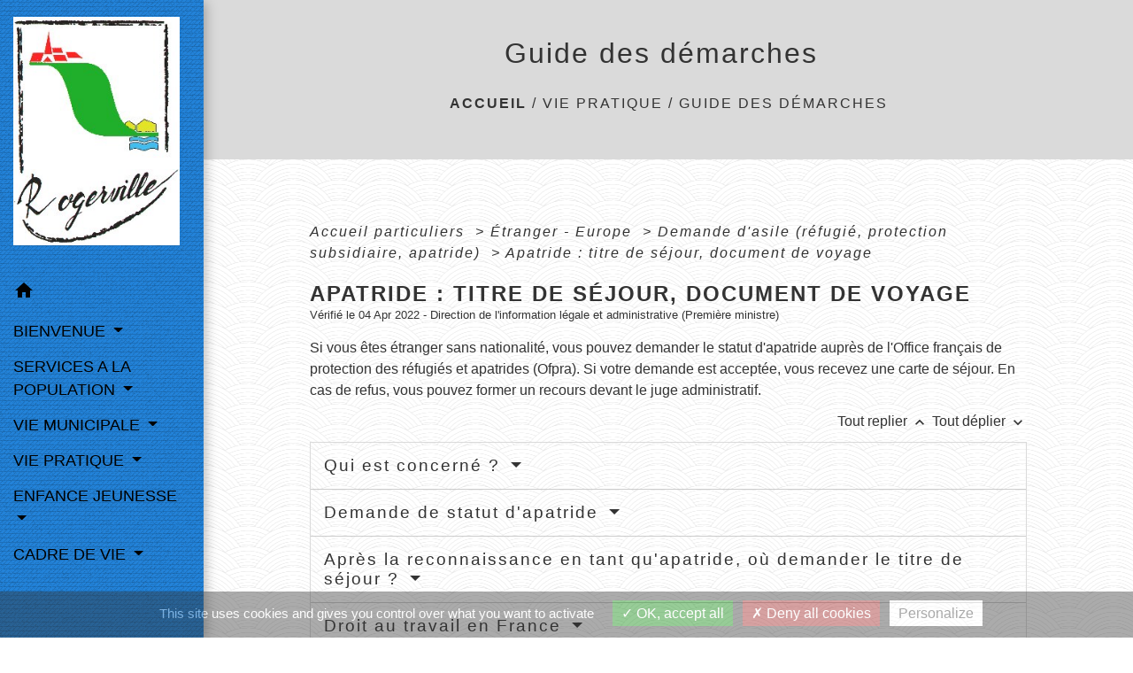

--- FILE ---
content_type: text/html; charset=UTF-8
request_url: https://rogerville.fr/fr/pg/1144860/guide-des-demarches-443/part/F15402
body_size: 25480
content:
<!DOCTYPE html>
<html lang="fr">
<head>
    <title>
            Guide des démarches - Commune de Rogerville
    </title>

    <script src="/lib/tarteaucitron/tarteaucitron.js"></script>
    <script>
        var tarteaucitronExpireInDay = true, tarteaucitronForceExpire = 183;

        tarteaucitron.init({
            "privacyUrl": "", /* Privacy policy url */

            "hashtag": "#tarteaucitron", /* Open the panel with this hashtag */
            "cookieName": "tarteaucitron", /* Cookie name */

            "orientation": "bottom", /* Banner position (top - bottom) */

            "showAlertSmall": false, /* Show the small banner on bottom right */
            "cookieslist": true, /* Show the cookie list */

            "showIcon": false, /* Show cookie icon to manage cookies */
            // "iconSrc": "", /* Optionnal: URL or base64 encoded image */
            "iconPosition": "BottomRight", /* Position of the icon between BottomRight, BottomLeft, TopRight and TopLeft */

            "adblocker": false, /* Show a Warning if an adblocker is detected */

            "DenyAllCta": true, /* Show the deny all button */
            "AcceptAllCta": true, /* Show the accept all button when highPrivacy on */
            "highPrivacy": true, /* HIGHLY RECOMMANDED Disable auto consent */

            "handleBrowserDNTRequest": false, /* If Do Not Track == 1, disallow all */

            "removeCredit": false, /* Remove credit link */
            "moreInfoLink": true, /* Show more info link */
            "useExternalCss": false, /* If false, the tarteaucitron.css file will be loaded */

            //"cookieDomain": ".my-multisite-domaine.fr", /* Shared cookie for subdomain website */

            "readmoreLink": "", /* Change the default readmore link pointing to tarteaucitron.io */

            "mandatory": true, /* Show a message about mandatory cookies */

            "listCookieByService": false, /* Show a message about list cookie by service */
            "tarteaucitronForceLanguage" : 'fr',

        });
    </script>

            
<meta name="Description" content="">
<meta name="Keywords" content="">
<meta name="viewport" content="width=device-width, initial-scale=1, shrink-to-fit=no">
<meta charset="UTF-8">
        
    <!-- Matomo -->
<script>
  var _paq = window._paq = window._paq || [];
  /* tracker methods like "setCustomDimension" should be called before "trackPageView" */
  _paq.push(['trackPageView']);
  _paq.push(['enableLinkTracking']);
  (function() {
    var u="//matomo-client.neopse.com/";
    _paq.push(['setTrackerUrl', u+'matomo.php']);
    _paq.push(['setSiteId', '352']);
    var d=document, g=d.createElement('script'), s=d.getElementsByTagName('script')[0];
    g.async=true; g.src=u+'matomo.js'; s.parentNode.insertBefore(g,s);
  })();
</script>
<!-- End Matomo Code -->
                                        <link rel="apple-touch-icon" href="//static.neopse.com/assets/img/favicon/rdc_logo.ico?v=v1">
                <link rel="icon" href="//static.neopse.com/assets/img/favicon/rdc_logo.ico?v=v1">
                        <link href="https://fonts.googleapis.com/css?family=Open+Sans:300,400,700|Material+Icons" rel="stylesheet">

            <link href='/dist/owlcarousel/css/owl.carousel.min.css' rel='stylesheet' type='text/css'>
            <link href='/dist/owlcarousel/css/owl.theme.default.min.css' rel='stylesheet' type='text/css'>
            <link href='/dist/slick/slick.css' rel='stylesheet' type='text/css'>
            <link href='/dist/slick/slick-theme.css' rel='stylesheet' type='text/css'>
            <link href='/dist/fullcalendar/fullcalendar.min.css' rel='stylesheet' type='text/css'>
            <link rel="stylesheet" href="https://cdnjs.cloudflare.com/ajax/libs/bootstrap-select/1.13.2/css/bootstrap-select.min.css">
            <link rel="stylesheet" href="https://cdnjs.cloudflare.com/ajax/libs/bootstrap-multiselect/0.9.13/css/bootstrap-multiselect.css" />
            <link href="/tpl/2/css/style.css" rel="stylesheet" type='text/css'>

            <link href="/lib/splide-4.0.1/css/splide.min.css" rel="stylesheet" type="text/css"/>
            <link href="/lib/splide-4.0.1/css/splide-custom.css" rel="stylesheet" type="text/css"/>

                            <style class="notranslate">header.intro { background-image: url(https://static.neopse.com/medias/p/1932/site/bd/fc/0a/bdfc0a0f33b5cb62c2f30a67d1b505e0658a4870.jpeg?v=v1); background-position: center; background-repeat: repeat; }body { background-color: #FFFFFF; }body { background-image: url(https://static.neopse.com/assets/img/textures/arches.png?v=v1); background-position: center; background-repeat: repeat; }body, .lead, .heading { font-family: Arial, Helvetica, sans-serif !important; }#footer .footer-links.bg { background-color: #D2D373; }nav.navbar.bg { background-color: rgba(23, 125, 216, 0.95); }nav.navbar.bg { background-image: url(https://static.neopse.com/assets/img/textures/dark-tire.png?v=v1); background-position: center; background-repeat: repeat; }.navbar .dropdown-menu { background-color: #DE5519; }.searchbar .c_text { color: #57E1CF; }
        .searchbar ::placeholder { color: #57E1CF; }nav.navbar .c_text { color: rgb(0,0,0); } .navbar-toggler.c_text{ border-color: rgb(0,0,0) !important; }#footer .footer.bg { background-color: #54C312; }#w_headline { background-color: rgba(255,255,255,0.85); }#w_headline { background-image: url(https://static.neopse.com/assets/img/textures/black-thread-light.png?v=v1); background-position: center; background-repeat: repeat; }#w_2f6thvgvq .bg { background-color: #FFFFFF; }#w_2f6thvgvq .bg { background: url(https://static.neopse.com/assets/img/textures/diagonales-decalees.png?v=v1); background-position: center; background-repeat: repeat; }#w_6apjwx6ke .bg { background-color: rgba(148,193,11,0.65); }#w_6apjwx6ke .bg { background-image: url(https://static.neopse.com/assets/img/textures/elegant-grid.png?v=v1); background-position: center; background-repeat: repeat; }#w_9gdrsipz4 .bg { background-color: #E9BB0A; }#w_9gdrsipz4 .bg { background-image: url(https://static.neopse.com/assets/img/textures/dark-tire.png?v=v1); background-position: center; background-repeat: repeat; }#w_aha18ax1a .bg { background-image: url(https://static.neopse.com/medias/p/1932/site/f2/72/da/f272daa4c0d3bb6f750c813a67da1095265e5141.jpg?v=v1); background-position: center; background-repeat: repeat; }#w_ebyi9g8gk .bg { background-color: rgba(255, 255, 255, 0.98); }#w_ji6i0o0rd .bg { background-color: #308DCF; }#w_ji6i0o0rd .bg { background: url(https://static.neopse.com/assets/img/textures/arches.png?v=v1); background-position: center; background-repeat: repeat; }#w_muo0jqfll .bg { background-color: #19B7D9; }#w_muo0jqfll .bg { background: url(https://static.neopse.com/assets/img/textures/elegant-grid.png?v=v1); background-position: center; background-repeat: repeat; }#w_mvdsnr28z .bg { background-color: #E9BB0A; }#w_mvdsnr28z .bg { background-image: url(https://static.neopse.com/assets/img/textures/back-pattern.png?v=v1); background-position: center; background-repeat: repeat; }#w_rasco8n2h .bg { background-color: #E90A1F; }#w_rasco8n2h .bg { background-image: url(https://static.neopse.com/assets/img/textures/batthern.png?v=v1); background-position: center; background-repeat: repeat; }#w_svn8xer0a .bg { background: url(https://static.neopse.com/assets/img/textures/dark-tire.png?v=v1); background-position: center; background-repeat: repeat; }#w_t8jctzmos .bg { background-color: #FFFFFF; }#w_2f6thvgvq .c_btn,
        #w_2f6thvgvq .card-icon-date .day { color: #1F63C9; border-color: #1F63C9; }
        #w_2f6thvgvq .slick-dots li button { background-color: #1F63C9;opacity:0.5; }
        #w_2f6thvgvq .c_btn:hover,
        #w_2f6thvgvq .owl-theme .owl-dots .owl-dot.active span,
        #w_2f6thvgvq .owl-theme .owl-dots .owl-dot:hover span,
        #w_2f6thvgvq .card-icon-date .month,
        #w_2f6thvgvq .slick-dots li.slick-active button { background-color: #1F63C9; opacity: 1 !important;}#w_2f6thvgvq .h_btn:hover { color: #FFFFFF; }#w_9gdrsipz4 .c_btn { color: rgba(52,69,94,0.9); border-color: rgba(52,69,94,0.9); } #w_9gdrsipz4 .c_btn:hover { background-color: rgba(52,69,94,0.9); } #w_9gdrsipz4 .slick-dots li button { background-color: rgba(52,69,94,0.9);opacity:0.5; } #w_9gdrsipz4 .slick-dots li.slick-active button { background-color: rgba(52,69,94,0.9); opacity: 1 !important;}#w_9gdrsipz4 .h_btn:hover { color: #FFFFFF; }#w_headline .c_text { color: #1B0B05; }#w_mvdsnr28z .c_btn, #w_mvdsnr28z .card-icon-date .day { color: #47A5B6; border-color: #47A5B6; } #w_mvdsnr28z .slick-dots li button { background-color: #47A5B6;opacity:0.5; } #w_mvdsnr28z .c_btn:hover, #w_mvdsnr28z .owl-theme .owl-dots .owl-dot.active span, #w_mvdsnr28z .owl-theme .owl-dots .owl-dot:hover span, #w_mvdsnr28z .card-icon-date .month, #w_mvdsnr28z .slick-dots li.slick-active button { background-color: #47A5B6; opacity: 1 !important;}#w_mvdsnr28z .h_btn:hover { color: #FFFFFF; }#w_oneclick .c_text { color: rgba(39,53,72,0.5); } #w_oneclick .c_text:before { background-color: rgba(39,53,72,0.5); }#w_t8jctzmos .c_btn { color: #47A5B6; border-color: #47A5B6; } #w_t8jctzmos .c_btn:hover { background-color: #47A5B6; } #w_t8jctzmos .slick-dots li button { background-color: #47A5B6;opacity:0.5; } #w_t8jctzmos .slick-dots li.slick-active button { background-color: #47A5B6; opacity: 1 !important;}#w_t8jctzmos .h_btn:hover { color: #FFFFFF; }#w_2f6thvgvq .c_text { color: #FFFFFF; }#w_headline .c_title { color: #170D04 !important; }#w_mvdsnr28z .c_text { color: #000000; }#w_oneclick .c_title { color: #34455E; } #w_oneclick .c_title:before { background-color: #34455E; }#w_2f6thvgvq .c_title { color: #1A4687; }
        #w_2f6thvgvq .c_title:before { background-color: #1A4687; }#w_6apjwx6ke .c_title { color: #FFFFFF; }#w_9gdrsipz4 .c_title { color: #34455E; } #w_9gdrsipz4 .c_title:before { background-color: #34455E; }#w_mvdsnr28z .c_title { color: #FFFFFF; } #w_mvdsnr28z .c_title:before { background-color: #FFFFFF; }#w_t8jctzmos .c_title { color: #273548; } #w_t8jctzmos .c_title:before { background-color: #273548; }#w_headline .c_title { display: inline-block; }#w_oneclick .c_title { display: none; }#w_oneclick .bg_text { background-color: rgba(255,255,255,0.1); }#w_2f6thvgvq .bg_text { background-color: rgba(17, 140, 227, 0.97); }#w_mvdsnr28z .bg_text { background-color: #FFFFFF; }</style>
                    
    <link href='/lib/comarquage/css/comarquage.css' rel='stylesheet' type='text/css'>
    <link href="/lib/leaflet/leaflet.css" rel="stylesheet" type='text/css'>

                    <meta property="og:url" content="http://rogerville.fr/fr/pg/1144860/guide-des-demarches-443/part/F15402">
            <meta property="og:type" content="website">
            <meta property="og:title" content="Commune de Rogerville">
            <meta property="og:description" content="">
            
    <script src="/js/vendor/jquery-3.2.1.min.js"></script>


    <!-- Matomo -->
    <script>tarteaucitron.user.matomoHost = '//matomo.neopse.com/';</script>
    <!-- End Matomo Code -->
</head>
<body class="bg_body">

<header role="banner"><nav role="navigation" class="navbar navbar-fixed-left bg">
    <div class="ov"></div>

    <div class="container">

        <!-- Logo -->
        <div class="navbar-header">
            <a class="navbar-brand c_text" aria-label="Accueil" href="/fr/">
                                    <h1 class="img">
                        <picture>
                            <source media="(max-width: 991.98px)" srcset="https://static.neopse.com/medias/p/1932/site/92/5d/59/925d59efd8a56f612cc48a902bebb7bbc2cc8c8d.png">
                            <img role="img" src="https://static.neopse.com/medias/p/1932/site/92/5d/59/925d59efd8a56f612cc48a902bebb7bbc2cc8c8d.png" alt="Logo Commune de Rogerville" loading="eager">
                        </picture>
                        <span>Commune de Rogerville</span>
                    </h1>
                            </a>
        </div>

        <!-- Mobile button -->
        <button class="navbar-toggler c_text"
                type="button"
                data-toggle="collapse"
                data-target="#navbar"
                aria-controls="navbar"
                aria-expanded="false"
                aria-label="Toggle navigation">
            <span class="navbar-toggler-icon">
                <i class="material-icons notranslate">menu</i>
            </span>
        </button>

        <div class="collapse navbar-collapse" id="navbar">
            <ul class="nav navbar-nav">

                <li class="nav-item dropdown">
                    <a class="nav-link c_text h_text" href="/" role="button">
                        <i class="material-icons">home</i>
                    </a>
                </li>
                                    

                                                            <li class="nav-item dropdown">
                            <a class="nav-link dropdown-toggle c_text h_text" href="#" id="menuDropdown1" role="button"
                               data-toggle="dropdown" aria-haspopup="true" aria-expanded="false">
                                BIENVENUE
                            </a>
                            <div class="dropdown-menu mega-dropdown-menu row bg_text" aria-labelledby="menuDropdown1">
                                                                    <div class="dropdown-menu-image" aria-hidden="true"
                                         style="background-image: url(https://static.neopse.com/thumbs/p/1932/site/e9/91/b7/e991b708a5876ea992082d1f2b5b3c47bf50d5a0.jpeg?v=v1);"></div>
                                
                                <div class="divider">
                                                                                                            
                                    
                                                                            <a class="dropdown-item c_text h_text bg_h_text" role="menuitem"
                                           href="/fr/ed/1144587/editos-453">
                                            Editos
                                        </a>
                                    
                                    
                                                                                                                                                
                                    
                                                                            <a class="dropdown-item c_text h_text bg_h_text" role="menuitem"
                                           href="/fr/nw/1144119/actualites-823">
                                            Actualités
                                        </a>
                                    
                                    
                                                                                                                                                
                                    
                                                                            <a class="dropdown-item c_text h_text bg_h_text" role="menuitem"
                                           href="/fr/pb/1145484/publications-353">
                                            Publications
                                        </a>
                                    
                                    
                                                                                                                                                
                                    
                                                                            <a class="dropdown-item c_text h_text bg_h_text" role="menuitem"
                                           href="/fr/ev/1144158/agenda-819">
                                            Agenda
                                        </a>
                                    
                                    
                                                                                                                                                
                                    
                                                                            <a class="dropdown-item c_text h_text bg_h_text" role="menuitem"
                                           href="/fr/bn/1144548/flash-infos-423">
                                            Flash Infos
                                        </a>
                                    
                                    
                                                                                                                                                
                                    
                                                                            <a class="dropdown-item c_text h_text bg_h_text" role="menuitem"
                                           href="/fr/pc/1144704/galeries-de-photos-418">
                                            Galeries de photos
                                        </a>
                                    
                                    
                                                                                                                                                
                                                                            <a class="dropdown-item c_text h_text bg_h_text" role="menuitem"
                                           href="/fr/rb/713559/plan-du-village-7">
                                            Plan du village
                                        </a>
                                    
                                    
                                    
                                                                                                        </div>

                            </div>
                        </li>
                    

                                                            <li class="nav-item dropdown">
                            <a class="nav-link dropdown-toggle c_text h_text" href="#" id="menuDropdown2" role="button"
                               data-toggle="dropdown" aria-haspopup="true" aria-expanded="false">
                                SERVICES A LA POPULATION
                            </a>
                            <div class="dropdown-menu mega-dropdown-menu row bg_text" aria-labelledby="menuDropdown2">
                                                                    <div class="dropdown-menu-image" aria-hidden="true"
                                         style="background-image: url(https://static.neopse.com/thumbs/p/1932/site/41/f2/44/41f24475f00d268a08f8b4e9954f5919e5045f8e.jpeg?v=v1);"></div>
                                
                                <div class="divider">
                                                                                                            
                                                                            <a class="dropdown-item c_text h_text bg_h_text" role="menuitem"
                                           href="/fr/rb/827413/le-ccas-15">
                                            Le CCAS
                                        </a>
                                    
                                    
                                    
                                                                                                                                                
                                                                            <a class="dropdown-item c_text h_text bg_h_text" role="menuitem"
                                           href="/fr/rb/828518/le-portage-de-repas-a-domicile-2">
                                            Le Portage de Repas à Domicile
                                        </a>
                                    
                                    
                                    
                                                                                                                                                
                                                                            <a class="dropdown-item c_text h_text bg_h_text" role="menuitem"
                                           href="/fr/rb/833471/le-ramassage-des-encombrants">
                                            Le Ramassage des Encombrants
                                        </a>
                                    
                                    
                                    
                                                                                                                                                
                                                                            <a class="dropdown-item c_text h_text bg_h_text" role="menuitem"
                                           href="/fr/rb/715782/la-collecte-des-dechets-6">
                                            La collecte des déchets
                                        </a>
                                    
                                    
                                    
                                                                                                                                                
                                                                            <a class="dropdown-item c_text h_text bg_h_text" role="menuitem"
                                           href="/fr/rb/715795/la-destruction-des-nids-dinsectes">
                                            La destruction des nids d’insectes
                                        </a>
                                    
                                    
                                    
                                                                                                        </div>

                            </div>
                        </li>
                    

                                                            <li class="nav-item dropdown">
                            <a class="nav-link dropdown-toggle c_text h_text" href="#" id="menuDropdown3" role="button"
                               data-toggle="dropdown" aria-haspopup="true" aria-expanded="false">
                                VIE MUNICIPALE
                            </a>
                            <div class="dropdown-menu mega-dropdown-menu row bg_text" aria-labelledby="menuDropdown3">
                                                                    <div class="dropdown-menu-image" aria-hidden="true"
                                         style="background-image: url(https://static.neopse.com/thumbs/p/1932/site/f0/61/36/f061361695c76133311eebf3503866c552cb9cec.jpeg?v=v1);"></div>
                                
                                <div class="divider">
                                                                                                            
                                    
                                                                            <a class="dropdown-item c_text h_text bg_h_text" role="menuitem"
                                           href="/fr/tb/1145562/le-conseil-municipal-29">
                                            Le Conseil municipal
                                        </a>
                                    
                                    
                                                                                                                                                
                                                                            <a class="dropdown-item c_text h_text bg_h_text" role="menuitem"
                                           href="/fr/rb/713416/votre-mairie-3">
                                            Votre Mairie
                                        </a>
                                    
                                    
                                    
                                                                                                                                                
                                    
                                                                            <a class="dropdown-item c_text h_text bg_h_text" role="menuitem"
                                           href="/fr/rp/1145250/les-comptes-rendus-du-conseil-municipal-1">
                                            Les Comptes-rendus du conseil Municipal
                                        </a>
                                    
                                    
                                                                                                                                                
                                                                            <a class="dropdown-item c_text h_text bg_h_text" role="menuitem"
                                           href="/fr/rb/717108/la-garderie-municipale">
                                            La Garderie Municipale
                                        </a>
                                    
                                    
                                    
                                                                                                                                                
                                                                            <a class="dropdown-item c_text h_text bg_h_text" role="menuitem"
                                           href="/fr/rb/795355/lecole-de-musique-et-de-danse">
                                            L&#039;Ecole de Musique et de Danse
                                        </a>
                                    
                                    
                                    
                                                                                                                                                
                                                                            <a class="dropdown-item c_text h_text bg_h_text" role="menuitem"
                                           href="/fr/rb/713650/les-associations-25">
                                            Les Associations
                                        </a>
                                    
                                    
                                    
                                                                                                                                                
                                                                            <a class="dropdown-item c_text h_text bg_h_text" role="menuitem"
                                           href="/fr/rb/713533/le-restaurant-scolaire-5">
                                            Le Restaurant scolaire
                                        </a>
                                    
                                    
                                    
                                                                                                        </div>

                            </div>
                        </li>
                    

                                                            <li class="nav-item dropdown">
                            <a class="nav-link dropdown-toggle c_text h_text" href="#" id="menuDropdown4" role="button"
                               data-toggle="dropdown" aria-haspopup="true" aria-expanded="false">
                                VIE PRATIQUE
                            </a>
                            <div class="dropdown-menu mega-dropdown-menu row bg_text" aria-labelledby="menuDropdown4">
                                                                    <div class="dropdown-menu-image" aria-hidden="true"
                                         style="background-image: url(https://static.neopse.com/thumbs/p/1932/site/45/99/06/4599060d96159d97c2bf8f889f4d29268e799d3e.jpeg?v=v1);"></div>
                                
                                <div class="divider">
                                                                                                            
                                                                            <a class="dropdown-item c_text h_text bg_h_text" role="menuitem"
                                           href="/fr/rb/713585/urbanisme-189">
                                            Urbanisme
                                        </a>
                                    
                                    
                                    
                                                                                                                                                
                                    
                                                                            <a class="dropdown-item c_text h_text bg_h_text" role="menuitem"
                                           href="/fr/pg/1144860/guide-des-demarches-443">
                                            Guide des démarches
                                        </a>
                                    
                                    
                                                                                                                                                
                                                                            <a class="dropdown-item c_text h_text bg_h_text" role="menuitem"
                                           href="/fr/rb/1410034/cheque-energie-2">
                                            Chèque énergie
                                        </a>
                                    
                                    
                                    
                                                                                                                                                
                                                                            <a class="dropdown-item c_text h_text bg_h_text" role="menuitem"
                                           href="/fr/rb/805833/salles-municipales-46">
                                            Salles municipales
                                        </a>
                                    
                                    
                                    
                                                                                                                                                
                                                                            <a class="dropdown-item c_text h_text bg_h_text" role="menuitem"
                                           href="/fr/rb/715704/numeros-et-adresses-utiles-1">
                                            Numéros et adresses utiles
                                        </a>
                                    
                                    
                                    
                                                                                                                                                
                                                                            <a class="dropdown-item c_text h_text bg_h_text" role="menuitem"
                                           href="/fr/rb/794770/les-horaires-des-transports">
                                            Les Horaires des transports
                                        </a>
                                    
                                    
                                    
                                                                                                                                                
                                                                            <a class="dropdown-item c_text h_text bg_h_text" role="menuitem"
                                           href="/fr/rb/715808/horaires-de-tonte">
                                            Horaires de tonte
                                        </a>
                                    
                                    
                                    
                                                                                                                                                
                                                                            <a class="dropdown-item c_text h_text bg_h_text" role="menuitem"
                                           href="/fr/rb/798111/commerces-64">
                                            Commerces
                                        </a>
                                    
                                    
                                    
                                                                                                        </div>

                            </div>
                        </li>
                    

                                                            <li class="nav-item dropdown">
                            <a class="nav-link dropdown-toggle c_text h_text" href="#" id="menuDropdown5" role="button"
                               data-toggle="dropdown" aria-haspopup="true" aria-expanded="false">
                                ENFANCE JEUNESSE
                            </a>
                            <div class="dropdown-menu mega-dropdown-menu row bg_text" aria-labelledby="menuDropdown5">
                                                                    <div class="dropdown-menu-image" aria-hidden="true"
                                         style="background-image: url(https://static.neopse.com/thumbs/p/1932/site/35/c4/c3/35c4c3fa4919ab47ae8072b343c37e2e10e34b76.jpeg?v=v1);"></div>
                                
                                <div class="divider">
                                                                                                            
                                                                            <a class="dropdown-item c_text h_text bg_h_text" role="menuitem"
                                           href="/fr/rb/715639/ecole-edgar-degas">
                                            Ecole Edgar Degas
                                        </a>
                                    
                                    
                                    
                                                                                                                                                
                                                                            <a class="dropdown-item c_text h_text bg_h_text" role="menuitem"
                                           href="/fr/rb/2107185/centre-de-loisirs-93">
                                            CENTRE DE LOISIRS
                                        </a>
                                    
                                    
                                    
                                                                                                                                                
                                                                            <a class="dropdown-item c_text h_text bg_h_text" role="menuitem"
                                           href="/fr/rb/1406641/liste-des-assistantes-maternelles-2">
                                            Liste des assistantes maternelles
                                        </a>
                                    
                                    
                                    
                                                                                                        </div>

                            </div>
                        </li>
                    

                                                            <li class="nav-item dropdown">
                            <a class="nav-link dropdown-toggle c_text h_text" href="#" id="menuDropdown6" role="button"
                               data-toggle="dropdown" aria-haspopup="true" aria-expanded="false">
                                CADRE DE VIE
                            </a>
                            <div class="dropdown-menu mega-dropdown-menu row bg_text" aria-labelledby="menuDropdown6">
                                                                    <div class="dropdown-menu-image" aria-hidden="true"
                                         style="background-image: url(https://static.neopse.com/thumbs/p/1932/site/ff/2e/f5/ff2ef53258c3103e3beda930cb1e8229383f238e.jpeg?v=v1);"></div>
                                
                                <div class="divider">
                                                                                                            
                                                                            <a class="dropdown-item c_text h_text bg_h_text" role="menuitem"
                                           href="/fr/rb/715860/civisme-7">
                                            Civisme
                                        </a>
                                    
                                    
                                    
                                                                                                                                                
                                                                            <a class="dropdown-item c_text h_text bg_h_text" role="menuitem"
                                           href="/fr/rb/1412517/intoxications-au-monoxyde-de-carbone-co">
                                            Intoxications au Monoxyde de Carbone (CO)
                                        </a>
                                    
                                    
                                    
                                                                                                        </div>

                            </div>
                        </li>
                    

                                    

                
                            </ul>
        </div>
    </div>
</nav>
</header>

<main role="main">
        <div class="main intern-page">
        <header class="d-flex align-items-center breadcrumb bg">
    <div class="ov"></div>
    <div class="container text-center">
        <h1 class="title c_title">Guide des démarches</h1>

                        <nav class="ariane c_text">
    <span><a href="/fr/" class="font-weight-bold">Accueil</a></span>
            / <a href="/fr/">VIE PRATIQUE</a>
            / <a href="/fr/pg/1144860/guide-des-demarches-443">Guide des démarches</a>
    </nav>
                </div>
</header>
        <!-- Contenu -->
        <section class="container wrapper bg_wrapper c_wrapper">
            <div class="ov bgw"></div>

            <div class="main-content">

                <div id="co-page" class="fiche container">

                    <div class="ariane">

    
    
        <span>
                            <a href="/fr/pg/1144860/guide-des-demarches-443/part/Particuliers"
                   class="">
                    Accueil particuliers
                </a>
                        <span class="co-breadcrumb-separator">&nbsp;&gt;</span>
        </span>

    
        <span>
                            <a href="/fr/pg/1144860/guide-des-demarches-443/part/N19804"
                   class="">
                    Étranger - Europe
                </a>
                        <span class="co-breadcrumb-separator">&nbsp;&gt;</span>
        </span>

    
        <span>
                            <a href="/fr/pg/1144860/guide-des-demarches-443/part/N106"
                   class="">
                    Demande d&#039;asile (réfugié, protection subsidiaire, apatride)
                </a>
                        <span class="co-breadcrumb-separator">&nbsp;&gt;</span>
        </span>

    
        <span>
                            <a href="/fr/pg/1144860/guide-des-demarches-443/part/F15402"
                   class="last">
                    Apatride : titre de séjour, document de voyage
                </a>
                        
        </span>

    </div>


                    <h1 class="dc-title">Apatride : titre de séjour, document de voyage</h1>

                    <p class="date">

                        
Vérifié le 04 Apr 2022 -
                        Direction de l&#039;information légale et administrative (Première ministre)
                    </p>

                    <div class="co-content">
                        <div class="intro">
                    <p class="bloc-paragraphe">
                                                Si vous êtes étranger sans nationalité, vous pouvez demander le statut d'apatride auprès de l'Office français de protection des réfugiés et apatrides (Ofpra). Si votre demande est acceptée, vous recevez une carte de séjour. En cas de refus, vous pouvez former un recours devant le juge administratif.

    </p>


    </div>

                        

                            
    
                
       
        
                                <p class="tool-slide">
        <a href="#" class="btn-up" data-action="slideall-up" data-target="#56b126c6dce6809bb018a5fe9e0c6eaf">Tout
            replier <i class="material-icons no-translate small align-middle">keyboard_arrow_up</i>
        </a>
        <a href="#" class="btn-down" data-action="slideall-down" data-target="#56b126c6dce6809bb018a5fe9e0c6eaf">Tout
            déplier <i class="material-icons no-translate small align-middle">keyboard_arrow_down</i>
        </a>
    </p>

<div class="fiche-bloc bloc-principal table" id="56b126c6dce6809bb018a5fe9e0c6eaf">
            <div class="fiche-item fiche-slide">
        <div class="fiche-item-title bg_bloc text_bloc">
            <h2>
                 <span>
                     <a href="#" class="collapsed dropdown-toggle" data-toggle="collapse"
                        data-target="#16a6f971f11fb347e52c4ef60ac85fb7">
                   Qui est concerné ?
                    </a>
                 </span>
            </h2>
        </div>

        <div class="collapse fiche-item-content" id="16a6f971f11fb347e52c4ef60ac85fb7">
                <p class="bloc-paragraphe">
                                                Le statut d'apatride concerne uniquement la personne à laquelle aucun pays n'accorde sa nationalité.

    </p>
    <p class="bloc-paragraphe">
                                                L'apatridie peut être la conséquence d'une des situations suivantes :

    </p>
    <ul class="bloc-liste list-puce">
        <li>
    Contradictions entre plusieurs lois de nationalité
</li><li>
    Absence ou défaillance des registres d'état civil dans certains pays
</li><li>
    Transferts de souveraineté
</li><li>
    <a href="R55500">Déchéance</a> de nationalité
</li><li>
    Application stricte du droit du sang et du droit du sol dans certains pays
</li>
    </ul>

        </div>
    </div>

            
                
       
        
                <div class="fiche-item fiche-slide">
        <div class="fiche-item-title bg_bloc text_bloc">
            <h2>
                 <span>
                     <a href="#" class="collapsed dropdown-toggle" data-toggle="collapse"
                        data-target="#65c5f1565b51d70d1fffcfa3e64e8117">
                   Demande de statut d'apatride
                    </a>
                 </span>
            </h2>
        </div>

        <div class="collapse fiche-item-content" id="65c5f1565b51d70d1fffcfa3e64e8117">
                    <h3>Dépôt de la demande</h3>
    <p class="bloc-paragraphe">
                                                Vous devez faire votre demande écrite en français auprès de l'<a href="R31591">Ofpra</a>, comportant vos nom(s), prénom(s) et adresse et expliquant les raisons motivant votre demande.

    </p>
    <p class="bloc-paragraphe">
                                                L'Ofpra l'enregistre et vous envoie un formulaire et un certificat d'enregistrement.

    </p>
    <p class="bloc-paragraphe">
                                                Vous devez renvoyer ce formulaire rempli et signé à l'Ofpra par lettre recommandée avec accusé de réception et joindre :

    </p>
    <ul class="bloc-liste list-puce">
        <li>
    2 photos d'identité récentes
</li><li>
    Votre passeport, les documents relatifs à votre état civil, la copie de votre document de séjour en cours de validité (si vous avez ces documents)
</li>
    </ul>
<div class="bloc-ousadresser">
    <h3 class="font-weight-bold">Où s’adresser ?</h3>
    <div class="fiche-bloc bloc-principal">
                                                    
                <div class="fiche-item fiche-slide">
                    <div class="fiche-item-title">
                        <h3>
                                                            <button class="co-btn co-btn-slide" data-action="slide-org" type="button" role="button"
                                        data-target="#04f616c48b2cb872e469dd838c323b9e">
                                    <span><i class="material-icons no-translate align-middle">arrow_right</i>Office français de protection des réfugiés et apatrides (Ofpra)</span> <?php include(COMARQUAGE_ASSETS . "icons/chevron-down.svg"); ?>
                                </button>
                                                    </h3>
                    </div>
                                            <div class="fiche-item-content co-hide" id="04f616c48b2cb872e469dd838c323b9e">
                            
                            
                                
                                                                            <div class="co-organisme-info">
                                            
                                                
                                                <p class="geo-perso-item-how">Sur place</p>

                                                                                                
                                                    <p class="bloc-paragraphe">
                                                Office français de protection des réfugiés et apatrides (Ofpra)

    </p>
    <p class="bloc-paragraphe">
                                                201 rue Carnot

    </p>
    <p class="bloc-paragraphe">
                                                94136 Fontenay sous Bois Cedex

    </p>
    <p class="bloc-paragraphe">
                                                Réception du public sur convocation

    </p>

                                            
                                                
                                                <p class="geo-perso-item-how">Par téléphone</p>

                                                                                                
                                                    <p class="bloc-paragraphe">
                                                01 58 68 10 10

    </p>

                                                                                    </div>
                                                                    

                                                    </div>
                                    </div>
                        </div>
</div>

        <h3>Examen de la demande</h3>
    <p class="bloc-paragraphe">
                                                Vous pouvez être convoqué pour un entretien à l'<a href="R31591">Ofpra</a>.

    </p>
    <p class="bloc-paragraphe">
                                                Vous êtes alors entendu dans la langue de votre choix.

    </p>
    <p class="bloc-paragraphe">
                                                L'Ofpra peut vous autoriser à vous présenter accompagné soit d'un avocat, soit d'un représentant d'une association.

    </p>
    <p class="bloc-paragraphe">
                                                L'Ofpra peut également recueillir des informations auprès des représentations consulaires des différents pays dont vous pourriez avoir la nationalité.

    </p>

        <h3>Reconnaissance en tant qu&#039;apatride</h3>
    <p class="bloc-paragraphe">
                                                Si vous êtes reconnu apatride, vous êtes placé sous la protection administrative et juridique de l'<a href="R31591">Ofpra</a>.

    </p>
    <p class="bloc-paragraphe">
                                                L'Ofpra vous délivre des documents d'état civil (actes de naissance, de mariage, etc.) s'il ne peut pas les obtenir du pays dans lequel les événements de sa vie se sont produits.

    </p>

        <div class="bloc-asavoir">
        <p class="bloc-asavoir-title"><i class="material-icons no-translate align-middle small">info</i> À savoir</p>

        
            <p class="bloc-paragraphe">
                                                aucune décision sur une demande de statut d'apatride ne peut naître du silence gardé par l'Ofpra.

    </p>

    </div>



        </div>
    </div>

            
                
       
        
                <div class="fiche-item fiche-slide">
        <div class="fiche-item-title bg_bloc text_bloc">
            <h2>
                 <span>
                     <a href="#" class="collapsed dropdown-toggle" data-toggle="collapse"
                        data-target="#e3ae7bcf5610abf0e7ca35fecaad8b02">
                   Après la reconnaissance en tant qu'apatride, où demander le titre de séjour ?
                    </a>
                 </span>
            </h2>
        </div>

        <div class="collapse fiche-item-content" id="e3ae7bcf5610abf0e7ca35fecaad8b02">
                <p class="bloc-paragraphe">
                                                Vous devez déposer votre demande de carte à la préfecture (ou sous-préfecture) de votre domicile (renseignez-vous sur le site internet de la préfecture).

    </p>
<div class="bloc-ousadresser">
    <h3 class="font-weight-bold">Où s’adresser ?</h3>
    <div class="fiche-bloc bloc-principal">
                                                    
                <div class="fiche-item fiche-slide">
                    <div class="fiche-item-title">
                        <h3>
                                                            <a class="co-btn co-btn-slide  co-btn-slide-link"
                                   href="http://www.interieur.gouv.fr/Le-ministere/Prefectures"
                                   target="_blank">
                                    <span><i class="material-icons no-translate align-middle">arrow_right</i>Préfecture</span>
                                    <div class="co-external-link"><?php include(COMARQUAGE_ASSETS . "icons/external-link.svg"); ?></div>
                                </a>
                                                    </h3>
                    </div>
                                    </div>
                                            
                <div class="fiche-item fiche-slide">
                    <div class="fiche-item-title">
                        <h3>
                                                            <a class="co-btn co-btn-slide  co-btn-slide-link"
                                   href="http://www.interieur.gouv.fr/Le-ministere/Prefectures"
                                   target="_blank">
                                    <span><i class="material-icons no-translate align-middle">arrow_right</i>Sous-préfecture</span>
                                    <div class="co-external-link"><?php include(COMARQUAGE_ASSETS . "icons/external-link.svg"); ?></div>
                                </a>
                                                    </h3>
                    </div>
                                    </div>
                                            
                <div class="fiche-item fiche-slide">
                    <div class="fiche-item-title">
                        <h3>
                                                            <a class="co-btn co-btn-slide  co-btn-slide-link"
                                   href="https://www.prefecturedepolice.interieur.gouv.fr/demarches/titres-de-sejour-nous-contacter"
                                   target="_blank">
                                    <span><i class="material-icons no-translate align-middle">arrow_right</i>Préfecture de police de Paris - Service des titres de séjour</span>
                                    <div class="co-external-link"><?php include(COMARQUAGE_ASSETS . "icons/external-link.svg"); ?></div>
                                </a>
                                                    </h3>
                    </div>
                                    </div>
                        </div>
</div>
    <div class="bloc-attention">

        <p class="bloc-attention-title">
            <i class="material-icons no-translate align-middle small mr-2">warning</i>Attention :
        </p>

        <p class="bloc-paragraphe bloc-attention-content">
                            il n'est pas possible d'effectuer les démarches dans certaines sous-préfectures. Renseignez-vous sur le site internet de votre préfecture.
                    </p>

                
        

    </div>
    <p class="bloc-paragraphe">
                                                La carte de séjour pluriannuelle <span class="expression">bénéficiaire du statut d'apatride</span> vous autorise à séjourner en France.

    </p>
    <p class="bloc-paragraphe">
                                                Des membres de votre famille peuvent bénéficier de la même carte :

    </p>
    <ul class="bloc-liste list-puce">
        <li>
    Votre époux(se), concubin(e) ou partenaire d'union civile, qui est déjà autorisé(e) à séjourner en France au titre de la réunification familiale
</li><li>
    Votre époux(se) ou partenaire d'union civile, âgé(e) d'au moins 18 ans, à condition que le mariage ou l'union civile soit antérieur à la date d'introduction de votre demande d'asile
</li><li>
    Votre concubin(e), âgé(e) d'au moins 18 ans, avec lequel vous aviez, avant la date d'introduction de votre demande d'asile, une vie commune suffisamment stable et continue
</li><li>
    Vos enfants dans l'année qui suit leur 18 ans ou âgés de 16 à 18 ans qui déclarent vouloir exercer une activité professionnelle
</li><li>
    Vos parents (ascendants directs au 1<Exposant>er</Exposant> degré) si vous êtes un enfant reconnu réfugié et si vous êtes encore mineur et non marié
</li>
    </ul>
    <div class="bloc-anoter">
                    
                                    <p class="bloc-anoter-title">
                        <i class="material-icons no-translate align-middle small">edit</i>À noter
                    </p>
                                                
                                    <p class="bloc-paragraphe bloc-anoter-content">la carte délivrée aux membres de votre famille porte la mention <span class="expression">membre de la famille d'un bénéficiaire du statut d'apatride</span>.</p>
                                        </div>

        <h3>Documents à fournir</h3>

    <div class='tabs'>
        <ul class="nav nav-tabs table" role="tablist">
                            <li class="nav-item">
                    <a class="nav-link active bg_bloc text_bloc" id="f7b2744c7df61097c12ef7f86dc6d9cb-tab"
                       data-toggle="tab" href="#f7b2744c7df61097c12ef7f86dc6d9cb" role="tab" aria-controls="f7b2744c7df61097c12ef7f86dc6d9cb"
                       aria-selected="true">
                            <span>
                                Apatride
                            </span>
                    </a>
                </li>

                            <li class="nav-item">
                    <a class="nav-link " id="bca7cf744fb2d86d846e5f3b06d6d28e-tab"
                       data-toggle="tab" href="#bca7cf744fb2d86d846e5f3b06d6d28e" role="tab" aria-controls="bca7cf744fb2d86d846e5f3b06d6d28e"
                       aria-selected="false">
                            <span>
                                Famille d'apatride
                            </span>
                    </a>
                </li>

                    </ul>

        <div class="tab-content">
                            <div class="tab-pane fade show active" id="f7b2744c7df61097c12ef7f86dc6d9cb"
                     role="tabpanel" aria-labelledby="f7b2744c7df61097c12ef7f86dc6d9cb-tab">
                                            <p class="bloc-paragraphe">
                                                <span class="miseenevidence">Pièces à fournir :</span>

    </p>
    <ul class="bloc-liste list-puce">
        <li>
    Décision de l'Ofpra vous attribuant le statut d'apatride
</li><li>
    Attestation d'état civil (transmise par l'Ofpra à la préfecture)
</li>
    </ul>
    <ul class="bloc-liste list-puce">
        <li>
    3 <a href="F10619">photos</a>.
</li>
    </ul>
    <ul class="bloc-liste list-puce">
        <li>
    <a href="F33052">Justificatif de domicile</a> datant de moins de 6 mois (ou déclaration de domiciliation)
</li>
    </ul>
    <ul class="bloc-liste list-puce">
        <li>
    Déclaration sur l'honneur de non <a href="R60815">polygamie</a> en France si vous êtes marié et êtes ressortissant d'un pays qui l'autorise
</li>
    </ul>
    <p class="bloc-paragraphe">
                                                Si votre dossier est complet, vous recevez un <a href="F15763">récépissé</a> dans l'attente de la réponse de la préfecture.

    </p>

                </div>
                            <div class="tab-pane fade " id="bca7cf744fb2d86d846e5f3b06d6d28e"
                     role="tabpanel" aria-labelledby="bca7cf744fb2d86d846e5f3b06d6d28e-tab">
                                            <ul class="bloc-liste list-puce">
        <li>
    Copie intégrale d'acte de naissance comportant les mentions les plus récentes accompagnée si nécessaire de la décision judiciaire ordonnant sa transcription
</li>
    </ul>
    <ul class="bloc-liste list-puce">
        <li>
    Passeport (pages relatives à l'état civil, aux dates de validité, aux cachets d'entrée et aux visas) 
</li>
    </ul>
    <ul class="bloc-liste list-puce">
        <li>
    Décision de l'Ofpra attribuant le statut d'apatride
</li>
    </ul>
    <ul class="bloc-liste list-puce">
        <li>
    3 <a href="F10619">photos</a>.
</li>
    </ul>
    <ul class="bloc-liste list-puce">
        <li>
    <a href="F33052">Justificatif de domicile</a> datant de moins de 6 mois (ou déclaration de domiciliation)
</li>
    </ul>
    <ul class="bloc-liste list-puce">
        <li>
    Déclaration sur l'honneur de non <a href="R60815">polygamie</a> en France si vous êtes marié et êtes ressortissant d'un pays qui l'autorise
</li>
    </ul>
    <ul class="bloc-liste list-puce">
        <li>
    Justificatif du lien familial avec l'apatride : justificatif de mariage (copie intégrale de l'acte de mariage ou livret de famille) ou justificatif de filiation pour les enfants (copie intégrale de l'acte de naissance ou livret de famille pour les enfants légitimes, déclaration faite par l'apatride à l'officier d'état civil reconnaissant sa paternité ou sa maternité naturelle pour les enfants naturels, décision d'adoption pour les enfants adoptés)
</li><li>
    Si vous êtes arrivé en France au titre de la réunification familiale : certificat médical délivré par l'<a href="R31171">Ofii</a> (au plus tard au moment de la remise du titre)
</li>
    </ul>
    <p class="bloc-paragraphe">
                                                Si votre dossier est complet, vous recevez un <a href="F15763">récépissé</a> dans l'attente de la réponse de la préfecture.

    </p>

                </div>
                    </div>
    </div>

        <h3>Coût</h3>
    <p class="bloc-paragraphe">
                                                Vous devez régler <span class="valeur">25 €</span> (droit de timbre) par <a href="F33071">timbres fiscaux</a>.

    </p>
    <p class="bloc-paragraphe">
                                                Le justificatif de paiement du droit de timbre est demandé lors de la remise de la carte.

    </p>

        <h3>Remise de la carte</h3>
    <p class="bloc-paragraphe">
                                                La carte vous est remise par la préfecture (ou la sous-préfecture) de votre domicile.

    </p>

        <h3>Durée de validité</h3>
    <p class="bloc-paragraphe">
                                                La carte de séjour est valable <span class="miseenevidence">4 ans maximum</span>.

    </p>

        <h3>Renouvellement</h3>
    <p class="bloc-paragraphe">
                                                Après 4 ans de séjour en France avec la carte <span class="expression">bénéficiaire du statut d'apatride</span>, vous pouvez demander une <a href="F2208">carte de résident</a>, dans les 2 mois précédant la date de fin de validité de votre carte de séjour.

    </p>

        <h3>Recours</h3>
<div class="bloc-edito bloc-rappel">
    <p class="bloc-edito-title">
        <i class="material-icons no-translate align-middle small">notification_important</i>
        <strong>Rappel</strong>
    </p>

    <p>la Cour nationale du droit d'asile (CNDA) n'est pas compétente pour les demandes concernant le statut d'apatride.</p>
</div>    <p class="bloc-paragraphe">
                                                Si votre demande de statut d'apatride est refusée par l'Ofpra, vous pouvez contester la décision devant le tribunal administratif de votre lieu de résidence.

    </p>
    <p class="bloc-paragraphe">
                                                Ce recours doit être formé dans les 2 mois suivant la notification du refus.

    </p>
<div class="bloc-ousadresser">
    <h3 class="font-weight-bold">Où s’adresser ?</h3>
    <div class="fiche-bloc bloc-principal">
                                                    
                <div class="fiche-item fiche-slide">
                    <div class="fiche-item-title">
                        <h3>
                                                            <a class="co-btn co-btn-slide  co-btn-slide-link"
                                   href="https://www.conseil-etat.fr/qui-sommes-nous/tribunaux-et-cours/la-carte-des-juridictions-administratives"
                                   target="_blank">
                                    <span><i class="material-icons no-translate align-middle">arrow_right</i>Tribunal administratif</span>
                                    <div class="co-external-link"><?php include(COMARQUAGE_ASSETS . "icons/external-link.svg"); ?></div>
                                </a>
                                                    </h3>
                    </div>
                                    </div>
                        </div>
</div>
    <div class="bloc-attention">

        <p class="bloc-attention-title">
            <i class="material-icons no-translate align-middle small mr-2">warning</i>Attention :
        </p>

        <p class="bloc-paragraphe bloc-attention-content">
                            le recours contentieux n'est pas suspensif, c'est-à-dire que vous pouvez faire l'objet d'une <a href="F18362">obligation de quitter la France (OQTF)</a> et être éloigné avant que le juge n'ait rendu une décision.
                    </p>

                
        

    </div>


        </div>
    </div>

            
                
       
        
                <div class="fiche-item fiche-slide">
        <div class="fiche-item-title bg_bloc text_bloc">
            <h2>
                 <span>
                     <a href="#" class="collapsed dropdown-toggle" data-toggle="collapse"
                        data-target="#dd5bb183bb7fa7ee64fe32694ca53539">
                   Droit au travail en France
                    </a>
                 </span>
            </h2>
        </div>

        <div class="collapse fiche-item-content" id="dd5bb183bb7fa7ee64fe32694ca53539">
                <p class="bloc-paragraphe">
                                                La carte de séjour pluriannuelle <span class="expression">bénéficiaire du statut d'apatride</span> et la carte de résident vous autorisent à travailler en France.

    </p>
    <p class="bloc-paragraphe">
                                                Vous pouvez exercer la profession de votre choix (comme salarié ou non-salarié).

    </p>
    <p class="bloc-paragraphe">
                                                Vous n'avez donc pas besoin d'une autorisation expresse de travail et la <a href="F3100">situation de l'emploi</a> ne vous est pas opposable.

    </p>

        </div>
    </div>

            
                
       
        
                <div class="fiche-item fiche-slide">
        <div class="fiche-item-title bg_bloc text_bloc">
            <h2>
                 <span>
                     <a href="#" class="collapsed dropdown-toggle" data-toggle="collapse"
                        data-target="#35d9298586e6c670ce03c5ff12e63663">
                   Demande de titre de voyage
                    </a>
                 </span>
            </h2>
        </div>

        <div class="collapse fiche-item-content" id="35d9298586e6c670ce03c5ff12e63663">
                <p class="bloc-paragraphe">
                                                Si vous souhaitez voyager à l'étranger, vous pouvez demander un titre de voyage biométrique pour apatride.

    </p>
        <h3>Dépôt de la demande</h3>
    <p class="bloc-paragraphe">
                                                La demande se fait sur le site internet suivant :

    </p>


        
                
    <div class="service-in-content">
                    <div class="co-bloc-title">
                                    <p class="title-text">
                        <i class="material-icons no-translate align-middle mr-2">desktop_mac</i> <span
                                class="subtitle">Service en
                            ligne</span><br/>
                        <strong>Faire une demande sur internet pour un titre de séjour, un changement de situation, un titre de voyage, une demande de naturalisation</strong>
                    </p>
                            </div>
                    
                <div class="demarche-button">
                            <p class="service-button">
                    <a href="https://administration-etrangers-en-france.interieur.gouv.fr/particuliers/#/" class="btn bg_btn c_btn" target="_blank">
                        Accéder au service en ligne <i class="material-icons align-middle no-stranslate">open_in_new</i>
                        <?php include(COMARQUAGE_ASSETS . "icons/external-link.svg"); ?>
                    </a>
                </p>
                                    <p class="service-source">Ministère chargé de l&#039;intérieur</p>
                                    </div>

        
            </div>

        <h3>Documents à fournir</h3>
    <p class="bloc-paragraphe">
                                                Les documents à fournir sont différents si le titre de voyage concerne un majeur ou un mineur.

    </p>


    <div class="bloc-cas bloc-cas-radio">
        <ul class="choice-tree-choice-list">
                            <li class="choice-tree-choice" data-action="radio" data-target="#c512614b80824e047711a6f631d23c22">
                    <div class="co-radio-head">
                        <button class="btn-like-radio" type="button"
                                data-action="slide-bloccas-radio"
                                data-target="#c512614b80824e047711a6f631d23c22">
                                <span class="radio-icon-not-active">

                                    <i class="material-icons align-middle no-translate">check_box_outline_blank</i>
                                </span>
                            <span class="radio-icon-active">

                                    <i class="material-icons align-middle no-translate">check_box</i>
                                </span>

                            &nbsp; Le titre de voyage concerne un majeur
                        </button>
                    </div>
                    <div class="co-radio-content co-hide" id="c512614b80824e047711a6f631d23c22">
                                                    <p class="bloc-paragraphe">
                                                Les documents suivants doivent notamment être présentés :

    </p>
    <ul class="bloc-liste list-puce">
        <li>
    Carte de séjour en cours de validité, original et photocopie
</li><li>
    2 photos d'identité identiques et <a href="F10619">conformes aux normes</a>
</li><li>
    Justificatif de domicile de moins de 3 mois à votre nom ou attestation d'hébergement et copie de la pièce d'identité de l'hébergeur
</li><li>
    Preuve que vous êtes apatride (exemple : décision de l'<a href="R31591">Ofpra</a>attribuant le statut d'apatride)
</li><li>
    En cas de demande de renouvellement, ancien titre de voyage (original et photocopie)
</li>
    </ul>

                    </div>
                </li>
                            <li class="choice-tree-choice" data-action="radio" data-target="#4d16047fbd5e598faa635dfcca7048a5">
                    <div class="co-radio-head">
                        <button class="btn-like-radio" type="button"
                                data-action="slide-bloccas-radio"
                                data-target="#4d16047fbd5e598faa635dfcca7048a5">
                                <span class="radio-icon-not-active">

                                    <i class="material-icons align-middle no-translate">check_box_outline_blank</i>
                                </span>
                            <span class="radio-icon-active">

                                    <i class="material-icons align-middle no-translate">check_box</i>
                                </span>

                            &nbsp; Le titre de voyage concerne un mineur
                        </button>
                    </div>
                    <div class="co-radio-content co-hide" id="4d16047fbd5e598faa635dfcca7048a5">
                                                    <p class="bloc-paragraphe">
                                                Les documents suivants doivent notamment être présentés :

    </p>
    <ul class="bloc-liste list-puce">
        <li>
    Code photographie et signature numérique valide. Indiquez le code de la e-photo (fourni par le photographe ou la cabine agréée sur la planche photo)
</li>
    </ul>
    <ul class="bloc-liste list-puce">
        <li>
    Copie intégrale de l'acte de naissance avec filiation ou livret de famille établi par l'<a href="R31591">Ofpra</a>
</li><li>
    Justificatif d'autorité parentale :
</li><li>
    Justificatif de domicile de moins de 6 mois au nom du mineur si l'adresse est différente de celle du demandeur
</li>
    </ul>

                    </div>
                </li>
                    </ul>
    </div>


        <h3>Durée et coût</h3>


    <div class="bloc-cas bloc-cas-radio">
        <ul class="choice-tree-choice-list">
                            <li class="choice-tree-choice" data-action="radio" data-target="#3b90cb078e7450203b5f806d69339ab4">
                    <div class="co-radio-head">
                        <button class="btn-like-radio" type="button"
                                data-action="slide-bloccas-radio"
                                data-target="#3b90cb078e7450203b5f806d69339ab4">
                                <span class="radio-icon-not-active">

                                    <i class="material-icons align-middle no-translate">check_box_outline_blank</i>
                                </span>
                            <span class="radio-icon-active">

                                    <i class="material-icons align-middle no-translate">check_box</i>
                                </span>

                            &nbsp; Vous avez une carte de séjour pluriannuelle
                        </button>
                    </div>
                    <div class="co-radio-content co-hide" id="3b90cb078e7450203b5f806d69339ab4">
                                                    <p class="bloc-paragraphe">
                                                Le titre de voyage biométrique est valable <span class="miseenevidence">4 ans</span> et coûte <span class="valeur">40 €</span>.

    </p>

                    </div>
                </li>
                            <li class="choice-tree-choice" data-action="radio" data-target="#83856efe606c04e72ddde42b1dc0a383">
                    <div class="co-radio-head">
                        <button class="btn-like-radio" type="button"
                                data-action="slide-bloccas-radio"
                                data-target="#83856efe606c04e72ddde42b1dc0a383">
                                <span class="radio-icon-not-active">

                                    <i class="material-icons align-middle no-translate">check_box_outline_blank</i>
                                </span>
                            <span class="radio-icon-active">

                                    <i class="material-icons align-middle no-translate">check_box</i>
                                </span>

                            &nbsp; Vous avez une carte de résident
                        </button>
                    </div>
                    <div class="co-radio-content co-hide" id="83856efe606c04e72ddde42b1dc0a383">
                                                    <p class="bloc-paragraphe">
                                                Le titre de voyage biométrique est valable <span class="miseenevidence">5 ans</span> et coûte <span class="valeur">45 €</span>.

    </p>

                    </div>
                </li>
                    </ul>
    </div>



        </div>
    </div>

            
                
       
        
                <div class="fiche-item fiche-slide">
        <div class="fiche-item-title bg_bloc text_bloc">
            <h2>
                 <span>
                     <a href="#" class="collapsed dropdown-toggle" data-toggle="collapse"
                        data-target="#46146388b1fc43cd486d889b0dcb46f5">
                   Fin du statut d'apatride
                    </a>
                 </span>
            </h2>
        </div>

        <div class="collapse fiche-item-content" id="46146388b1fc43cd486d889b0dcb46f5">
                <p class="bloc-paragraphe">
                                                Le statut d'apatride cesse si vous acquérez une nationalité ou réintégrez votre nationalité d'origine.

    </p>

        </div>
    </div>

            </div>



                        
                    </div><!-- co-content -->

                    <div class="co-annexe">
                        
<div id="accordion" class="fiche-bloc table">
    <div class="fiche-item">
        <div class="fiche-item-title bg_bloc text_bloc" id="headingTwo">
            <h3>
                <span><a href="#" class="collapsed dropdown-toggle" data-toggle="collapse" data-target="#b8d78608bf856d3be6869104e2c12648"
                           aria-expanded="false" aria-controls="collapseTwo">Textes de référence</a>
                </span>
            </h3>
        </div>
    </div>
    <div id="b8d78608bf856d3be6869104e2c12648" class="collapse fiche-item-content" aria-labelledby="headingTwo" data-parent="#accordion">
        <ul class="list-arrow">
                            <li>
                    <a href="https://www.legifrance.gouv.fr/codes/section_lc/LEGITEXT000006070158/LEGISCTA000042771796/" target="_blank">
                        Code de l&#039;entrée et du séjour des étrangers et du droit d&#039;asile : articles L424-18 à L424-21

                                                
                        

                        
                                            </a>
                                            <p class="panel-comment">Statut d&#039;apatride</p>
                                    </li>
                            <li>
                    <a href="https://www.legifrance.gouv.fr/codes/section_lc/LEGITEXT000006070158/LEGISCTA000042802304/" target="_blank">
                        Code de l&#039;entrée et du séjour des étrangers et du droit d&#039;asile : articles R582-1 à R582-5

                                                
                        

                        
                                            </a>
                                            <p class="panel-comment">Démarches à accomplir pour obtenir le statut d&#039;apatride</p>
                                    </li>
                            <li>
                    <a href="https://www.legifrance.gouv.fr/codes/section_lc/LEGITEXT000006070158/LEGISCTA000042801402/" target="_blank">
                        Code de l&#039;entrée et du séjour des étrangers et du droit d&#039;asile : articles R433-1 à 433-6

                                                
                        

                        
                                            </a>
                                            <p class="panel-comment">Renouvellement de la carte de séjour</p>
                                    </li>
                            <li>
                    <a href="https://www.legifrance.gouv.fr/codes/section_lc/LEGITEXT000006070158/LEGISCTA000042772678/" target="_blank">
                        Code de l&#039;entrée et du séjour des étrangers et du droit d&#039;asile : articles L582-4 à L582-7

                                                
                        

                        
                                            </a>
                                            <p class="panel-comment">Document de voyage : article L582-7</p>
                                    </li>
                            <li>
                    <a href="https://www.legifrance.gouv.fr/codes/section_lc/LEGITEXT000006070158/LEGISCTA000042772036/" target="_blank">
                        Code de l&#039;entrée et du séjour des étrangers et du droit d&#039;asile : articles L436-1 à L436-10

                                                
                        

                        
                                            </a>
                                            <p class="panel-comment">Taxes et droit de timbre à payer</p>
                                    </li>
                            <li>
                    <a href="https://www.legifrance.gouv.fr/codes/id/LEGISCTA000006179981/" target="_blank">
                        Code général des impôts : articles 953 à 955

                                                
                        

                        
                                            </a>
                                    </li>
                            <li>
                    <a href="https://www.unhcr.org/ibelong/wp-content/uploads/Convention-relative-au-statut-des-apatrides_1954.pdf" target="_blank">
                        Convention de New York du 28 septembre 1954 relative au statut des apatrides

                                                
                                                                            

                                                                            
                                                    (pdf -  607.5 KB)
                                            </a>
                                    </li>
                            <li>
                    <a href="https://www.legifrance.gouv.fr/loda/id/JORFTEXT000043459010/" target="_blank">
                        Arrêté du 27 avril 2021 pris en application de l&#039;article R431-2 du code de l&#039;entrée et du séjour des étrangers et du droit d&#039;asile

                                                
                        

                        
                                            </a>
                                            <p class="panel-comment">Demande de titre de séjour au moyen d&#039;un téléservice</p>
                                    </li>
                    </ul>
    </div>
</div>

                        

                        

                        

                        <div class="fiche-bloc table">
    <div class="fiche-item sat-deplie">
        <div class="fiche-item-title bg_bloc text_bloc">
            <h3><span>Pour en savoir plus</span></h3>
        </div>
    </div>
    <div class="fiche-item-content">
        <div class="panel-sat ">
            <ul class="list-arrow">
                                    <li>
                        <a href="https://www.ofpra.gouv.fr/libraries/pdf.js/web/viewer.html?file=/sites/default/files/2022-12/Livret%20d%27accueil%20apatridie%20%281%29.pdf" target="_blank">
                            Livret d&#039;accueil pour les personnes reconnues apatrides
                            <i class="material-icons align-middle no-stranslate">open_in_new</i>
                            <?php include(COMARQUAGE_ASSETS . "icons/external-link.svg"); ?>
                        </a>
                        <p class="panel-source">
                            Office français de protection des réfugiés et apatrides (Ofpra)
                        </p>
                    </li>
                                    <li>
                        <a href="http://accueil-etrangers.gouv.fr/demande-d-asile/vous-etes-refugie-apatride-ou/" target="_blank">
                            Titre de voyage pour apatride
                            <i class="material-icons align-middle no-stranslate">open_in_new</i>
                            <?php include(COMARQUAGE_ASSETS . "icons/external-link.svg"); ?>
                        </a>
                        <p class="panel-source">
                            Ministère chargé de l&#039;intérieur
                        </p>
                    </li>
                            </ul>
        </div>
    </div>
</div>

                        

                        

                    </div><!-- co-annexe -->

                    <div class="mb-3 text-right"><p class="mb-0"><a href="#" data-toggle="modal"
                                                         data-target="#contactFormProcessModal">Signaler une erreur sur cette page</a></p></div>
                </div><!-- co-page -->

            </div>
        </section>

        <div class="modal fade" id="contactFormProcessModal" tabindex="-1" role="dialog" aria-labelledby="modalGuide-label"
     aria-hidden="true"
     style="-webkit-transform: translateZ(0);transform: translateZ(0);">
    <div class="modal-dialog" role="document">
        <div class="modal-content">
            <button type="button" class="close" data-dismiss="modal" aria-label="Close">
                <span aria-hidden="true">&times;</span>
            </button>

            <div class="modal-header bg_bloc">
                <h5 id="modalGuide-label" class="modal-title font-weight-bold dark text_bloc">Une erreur s'est glissée dans cette page ?</h5>
            </div>
            <form id="contactFormProcess" action="/formProcessGuide" method="post"
                  novalidate enctype="multipart/form-data">
                <div class="modal-body pb-0">

                    <div class="form-group">
                        <div><label for="inputProcess">Nom</label><span>*</span></div>
                        <input type="text" name="inputProcess" class="form-control" id="inputProcess"
                               aria-describedby="inputProcessHelp">
                                                                                    <span class="form-error requirements" id="inputProcess-error" role="alert">Ce champ est obligatoire</span>
                    </div>

                    <div class="form-group">
                        <div><label for="emailProcess">Adresse email</label><span>*</span></div>
                        <input type="email" name="emailProcess" class="form-control" id="emailProcess"
                               aria-describedby="emailProcessHelp">
                                                                        <span class="form-error requirements" id="emailProcess-error" role="alert">Ce champ est obligatoire</span>
                    </div>

                    <div class="form-group">
                        <div><label for="textareaProcess">Remarque</label><span>*</span>
                        </div>
                        <textarea name="textareaProcess" class="form-control pl-0" id="textareaProcess"
                                  rows="3"></textarea>
                                                                        <span class="form-error requirements" id="textareaProcess-error" role="alert">Ce champ est obligatoire</span>
                    </div>

                    <div class="form-group">
    <div class="h-recaptcha m-auto d-inline-block"></div>
    <div class="form-error requirements" id="h-captcha-response-error" role="alert">Ce champ est obligatoire
    </div>
</div>
                    <input id="categorie" name="categorie" type="hidden" value="part">
                    <input id="xmlName" name="xmlName" type="hidden" value="F15402">
                </div>
                <div class="modal-footer">
                    <button id="contactFormProcessButton" type="submit"
                            class="btn bg_btn c_btn contactFormProcessButton">Envoyer
                    </button>
                </div>
            </form>

            <div id="messageSendedForm" class="form-message-sent" style="display: none">
                <p>L'équipe NEOPSE vous remercie d'avoir transmis une remarque concernant la mise à jour de cette page.
                    Vous serez recontacté(e) à ce sujet dans les plus brefs délais.</p>
            </div>
        </div>
    </div>
</div>
    </div>
</main>

<div class="main">
                
    
    <div id="footer">
    <footer role="contentinfo" class="footer footer1 bg">
        <div class="ov"></div>
        <div class="container d-flex flex-wrap">
            <div class="footer-container">
                <h2 class="title light c_title d_title ">Contacts</h2>
<div class="footer-box">
    <div class="contact c_text">
        <p class="font-weight-bold mb-0">Commune de Rogerville</p>
        <p class="mb-0">7 rue René Coty</p>
        <p class="mb-0">76700 Rogerville - FRANCE</p>
        
                    <p class="mb-0"><a href="#" data-toggle="modal" data-target="#contactFormContactFooter" class="btn-outline c_btn h_btn">Contact par formulaire</a>
            </p>
        
            </div>
</div>


                <div class="social-media">
    <ul class="c_text">
                                                                            <li><a href="http://Ville-rogerville" class="icon-youtube" title="youtube" target="_blank"></a></li>
                                                                                                    </ul>
</div>

                                
            </div>
        </div>
    </footer>

    <section class="bg footer-links footer2">
        <div class="ov"></div>
        <div class="container d-flex flex-wrap">
            <div class="footer-container">
    <h2 class="title-container clearfix mb-3">
                    <div class="title c_title d_title">Liens</div>
            </h2>
    <div class="links c_text row linksCustom">
                    <p class="col-8 col-md-8">
                <a href="https://ecolederogerville.toutemonecole.com/" target="_blank">Ecole Edgar Degas</a>
            </p>
                    <p class="col-8 col-md-8">
                <a href="http://www.service-public.fr/particuliers/vosdroits/N319" target="_blank">Formulaires d’urbanisme</a>
            </p>
                    <p class="col-8 col-md-8">
                <a href="https://www.lehavreseinemetropole.fr/" target="_blank">Le havre Seine Metropole</a>
            </p>
                    <p class="col-8 col-md-8">
                <a href="http://www.sansdetourlh.fr/" target="_blank">Centre de loisirs SANS DETOUR</a>
            </p>
                    <p class="col-8 col-md-8">
                <a href="https://www.monpanier76.fr/" target="_blank">Mon panier 76</a>
            </p>
            </div>
</div>



            

        </div>
        <div class="container d-flex flex-wrap" style="justify-content:center;">
            <p class="mt-0 mb-0 c_text"><a href="/fr/li/1144080/mentions-legales-859">Mentions légales</a></p>
            <span class="c_text" style="margin: 0 8px;">-</span>
            <p class="mt-0 mb-0 c_text"><a href="/fr/1144080/politique-confidentialite">Politique de confidentialité</a></p>
            <span class="c_text" style="margin: 0 8px;">-</span>
            <p class="mt-0 mb-0 c_text"><a href="/fr/accessibilite">Accessibilité</a></p>
            <span class="c_text" style="margin: 0 8px;">-</span>
            
            <p class="mt-0 mb-0 c_text"><a href="/fr/sm/50224/plan-du-site-1" >Plan du site</a></p>
            <span class="c_text" style="margin: 0 8px;">-</span>
            <p class="mt-0 mb-0 c_text"><a href="#tarteaucitron">Gestion des cookies</a></p>
        </div>
    </section>
</div>

<div class="modal fade" id="contactFormContactFooter" tabindex="-1" role="dialog" aria-labelledby="modalFooter-label" aria-hidden="true"
     style="color:initial;-webkit-transform: translateZ(0);transform: translateZ(0);">
    <div class="modal-dialog" role="document">
        <div class="modal-content">
            <button type="button" class="close" data-dismiss="modal" aria-label="Close">
                <span aria-hidden="true">&times;</span>
            </button>

            <div class="modal-header bg_bloc text_bloc">
                <h5 id="modalFooter-label" class="modal-title font-weight-bold dark text_bloc">CONTACT</h5>
            </div>
            <form id="contactFormFooter" action="/formMdContact" method="post"
                  novalidate enctype="multipart/form-data">
                <div class="modal-body pb-0">

                                            <div class="form-group position-relative">
    <div><label for="1_input">Votre nom</label><span>*</span></div>
    <input type="text" name="1_input" class="form-control" id="1_input" aria-describedby="1_inputHelp">
        <span class="form-error requirements" id="1_input-error" role="alert">Ce champ est obligatoire</span>
</div>                                            <div class="form-group position-relative">
    <div><label for="2_input">Votre prénom</label><span>*</span></div>
    <input type="text" name="2_input" class="form-control" id="2_input" aria-describedby="2_inputHelp">
        <span class="form-error requirements" id="2_input-error" role="alert">Ce champ est obligatoire</span>
</div>                                            <div class="form-group position-relative">
    <div><label for="3_textarea">Votre message</label><span></span>
    </div>
    <textarea name="3_textarea" class="form-control pl-0" id="3_textarea" rows="3"></textarea>
        <span class="form-error requirements" id="3_textarea-error" role="alert">Ce champ est obligatoire</span>
</div>                                            <div class="form-group">
    <div><label for="4_email">Votre Email</label><span></span></div>
    <input type="email" name="4_email" class="form-control" id="4_email"
           aria-describedby="Votre Email">
        <span class="form-error requirements" id="4_email-error" role="alert">Ce champ est obligatoire</span>
</div>                    
                    <div class="form-group">
    <div class="h-recaptcha m-auto d-inline-block"></div>
    <div class="form-error requirements" id="h-captcha-response-error" role="alert">Ce champ est obligatoire
    </div>
</div>                </div>
                <div class="modal-footer">
                                        <button id="formContactForm" type="submit" class="btn-outline btn-right c_btn h_btn formContactForm">ENVOYER</button>
                </div>
                <div class="m-3">
                    Les informations recueillies &agrave; partir de ce formulaire sont n&eacute;cessaires &agrave; la gestion de votre demande par notre Structure qui est responsable du traitement de vos donn&eacute;es personnelles collect&eacute;es.<br />
Vos donn<span style="color:null"><span style="background-color:null">&eacute;es personnelles re&ccedil;ues sont conserv&eacute;es par notre Structure pendant toute la dur&eacute;e n&eacute;cessaire au traitement de votre demande ou bien pour une dur&eacute;e de [&hellip;&hellip;.] mois maximum &agrave; compter du dernier contact. Dans la limite de leurs attributions respectives, sont destinataires de tout ou partie des donn&eacute;es les services et repr&eacute;sentants de notre Structure en charge des r&eacute;ponses aux demandes &eacute;mises via ce formulaire. Aucun transfert de vos donn&eacute;es hors de l&#39;Union europ&eacute;enne n&#39;est r&eacute;alis&eacute;. </span><br />
<span style="background-color:null">Vous pouvez &agrave; tout moment demander l&rsquo;acc&egrave;s, la rectification, l&rsquo;effacement, la portabilit&eacute; ou la limitation de vos donn&eacute;es, ou bien vous opposer &agrave; leur traitement, en contactant le D&eacute;l&eacute;gu&eacute; &agrave; la Protection des Donn&eacute;es de notre structure : </span><br />
<span style="background-color:null">- Par voie &eacute;lectronique &agrave; l&rsquo;adresse : [&hellip;&hellip;.] ; </span><br />
<span style="background-color:null">- Par voie postale &agrave; l&rsquo;attention du D&eacute;l&eacute;gu&eacute; &agrave; la Protection des Donn&eacute;es et &agrave; l&rsquo;adresse suivante : [&hellip;&hellip;.]. </span><br />
<span style="background-color:null">Si vous estimez, apr&egrave;s nous avoir contact&eacute;s, que vos droits sur vos donn&eacute;es personnelles ne sont pas respect&eacute;s, vous pou</span></span>vez adresser une r&eacute;clamation &agrave; la CNIL.
                </div>
            </form>

            <div id="messageSendedFormContactFooter" class="form-message-sent" style="display: none">
                <p role="status">Le message a bien été envoyé à son destinataire. Merci.</p>
            </div>
        </div>
    </div>
</div>
    <div class="footer-bottom" style="position: relative;">
	<div class="container">
		<p>

			<a href="https://reseaudescommunes.fr/?utm_source=rdcclients&utm_medium=footerlink" target="_blank">
				<img role="img" src="/images/rdc-logo-footer-2.png" alt="Logo Réseau des Communes" class="img-fluid">
				Site créé en partenariat avec Réseau des Communes
			</a>
		</p>
	</div>
</div>

    
</div>

            <div id="previewModalImage" class="modal">

                <!-- The Close Button -->
                <span id="closePreviewImage" class="close">&times;</span>

                <!-- Navigation Buttons -->
                <a id="prevImage" class="modal-nav prev" href="javascript:void(0)">&#10094;</a>
                <a id="nextImage" class="modal-nav next" href="javascript:void(0)">&#10095;</a>

                <!-- Image Counter -->
                <div id="imageCounter" class="image-counter"></div>

                <!-- Modal Content (The Image) -->
                <div id="containerPreviewImage"><img role="img" class="modal-content" alt=""></div>

                <!-- Modal Caption (Image Text) -->
                <div id="captionPreviewImage"></div>
            </div>
        
                    <script>
                (function() {
                    // Get the modal elements
                    const modal = document.getElementById('previewModalImage');
                    const modalImg = modal.querySelector('img');
                    const captionText = document.getElementById('captionPreviewImage');
                    const closePreviewImage = document.getElementById('closePreviewImage');
                    const prevBtn = document.getElementById('prevImage');
                    const nextBtn = document.getElementById('nextImage');
                    const imageCounter = document.getElementById('imageCounter');
                    
                    let currentImages = [];
                    let currentIndex = 0;

                    // Helper function to check if element is visible
                    function isVisible(element) {
                        return element && element.offsetParent !== null;
                    }

                    // Helper function to toggle element visibility
                    function toggleElement(element, show) {
                        if (element) {
                            element.style.display = show ? 'block' : 'none';
                        }
                    }

                    // Function to update the modal with a specific image
                    function updateModal(index) {
                        if (currentImages.length === 0) return;
                        
                        currentIndex = index;
                        const img = currentImages[currentIndex];
                        modalImg.setAttribute('src', img.src);
                        modalImg.setAttribute('alt', img.alt || '');
                        captionText.innerHTML = img.alt || '';
                        
                        // Update counter
                        imageCounter.textContent = (currentIndex + 1) + ' / ' + currentImages.length;
                        
                        // Show/hide navigation buttons
                        const showNav = currentImages.length > 1;
                        toggleElement(prevBtn, showNav);
                        toggleElement(nextBtn, showNav);
                        toggleElement(imageCounter, showNav);
                    }

                    // Function to show next image
                    function showNext() {
                        if (currentImages.length === 0) return;
                        currentIndex = (currentIndex + 1) % currentImages.length;
                        updateModal(currentIndex);
                    }

                    // Function to show previous image
                    function showPrev() {
                        if (currentImages.length === 0) return;
                        currentIndex = (currentIndex - 1 + currentImages.length) % currentImages.length;
                        updateModal(currentIndex);
                    }

                    // Helper function to find closest ancestor with class
                    function closest(element, selector) {
                        if (!element) return null;
                        
                        // For class selector (e.g., '.splide__slide')
                        if (selector.startsWith('.')) {
                            const className = selector.slice(1);
                            let current = element;
                            while (current && current !== document) {
                                if (current.classList && current.classList.contains(className)) {
                                    return current;
                                }
                                current = current.parentElement;
                            }
                        }
                        return null;
                    }

                    // When clicking on an image
                    document.addEventListener('click', function(e) {
                        const target = e.target;
                        // Check if clicked element is an image with class .img or .main-img inside .splide
                        if (target.tagName === 'IMG' && 
                            (target.classList.contains('img') || target.classList.contains('main-img')) &&
                            closest(target, '.splide')) {
                            
                            // Find the clicked image's parent slide
                            const clickedSlide = closest(target, '.splide__slide');
                            if (!clickedSlide) return;
                            
                            // Find the list that contains this slide
                            const splideList = closest(clickedSlide, '.splide__list');
                            if (!splideList) return;
                            
                            // Get all slides from this specific list
                            const allSlides = splideList.querySelectorAll('.splide__slide');
                            
                            // Get all images from these slides only, deduplicating by src
                            // (Splide duplicates slides in loop mode, so we need to filter duplicates)
                            currentImages = [];
                            const seenSrcs = new Set();
                            const clickedSrc = target.src;
                            
                            allSlides.forEach(function(slide) {
                                const slideImg = slide.querySelector('.img, .main-img');
                                if (slideImg) {
                                    const imgSrc = slideImg.src;
                                    // Only add if we haven't seen this src before
                                    if (!seenSrcs.has(imgSrc)) {
                                        seenSrcs.add(imgSrc);
                                        currentImages.push(slideImg);
                                    }
                                }
                            });
                            
                            // Find the index of the clicked image by src (to handle duplicates)
                            currentIndex = currentImages.findIndex(function(img) {
                                return img.src === clickedSrc;
                            });
                            
                            if (currentIndex === -1) {
                                currentIndex = 0; // Fallback to first image
                            }
                            
                            // Update and show modal
                            updateModal(currentIndex);
                            modal.style.display = 'block';
                        }
                    });

                    // Navigation button handlers
                    if (nextBtn) {
                        nextBtn.addEventListener('click', function (e) {
                            e.preventDefault();
                            e.stopPropagation();
                            showNext();
                        });
                    }

                    if (prevBtn) {
                        prevBtn.addEventListener('click', function (e) {
                            e.preventDefault();
                            e.stopPropagation();
                            showPrev();
                        });
                    }

                    // Keyboard navigation
                    document.addEventListener('keydown', function (e) {
                        // Check if modal is visible by checking display style
                        const isModalVisible = modal.style.display !== 'none' && 
                                             (modal.style.display === 'block' || 
                                              window.getComputedStyle(modal).display !== 'none');
                        
                        if (isModalVisible) {
                            if (e.key === 'ArrowRight' || e.keyCode === 39) {
                                e.preventDefault();
                                showNext();
                            } else if (e.key === 'ArrowLeft' || e.keyCode === 37) {
                                e.preventDefault();
                                showPrev();
                            } else if (e.key === 'Escape' || e.keyCode === 27) {
                                e.preventDefault();
                                e.stopPropagation();
                                modal.style.display = 'none';
                            }
                        }
                    });

                    // When the user clicks on <span> (x), close the modal
                    if (closePreviewImage) {
                        closePreviewImage.addEventListener('click', function () {
                            modal.style.display = 'none';
                        });
                    }

                    // Close modal when clicking outside the image
                    modal.addEventListener('click', function (e) {
                        if (e.target === modal) {
                            modal.style.display = 'none';
                        }
                    });
                })();
            </script>
        
        <script src="/js/vendor/popper.min.js"></script>
    <script src="/js/vendor/bootstrap.min.js"></script>
    <!-- Carousel -->
    <script src='/dist/owlcarousel/js/owl.carousel.min.js'></script>
    <script src='/dist/owlcarousel/js/owl.linked.js'></script>
    <script src='/dist/slick/slick.js'></script>

    <script src="/lib/splide-4.0.1/js/splide.min.js"></script>
    <script src="/lib/splide-4.0.1/extensions/autoscroll/js/splide-extension-auto-scroll.min.js"></script>


        <script src="https://cdnjs.cloudflare.com/ajax/libs/bootstrap-select/1.13.2/js/bootstrap-select.min.js"></script>

    <!-- Custom JS -->
    <script src="/js/shared.js?v1"></script>
    <script src="/tpl/2/js/main.js"></script>
    <script src="/lib/chartjs/Chart.js"></script>
    <script src="https://cdnjs.cloudflare.com/ajax/libs/bootstrap-multiselect/0.9.13/js/bootstrap-multiselect.js"></script>

        <script type="text/javascript">

        tarteaucitron.user.matomoId = 6;
        (tarteaucitron.job = tarteaucitron.job || []).push('matomohightrack');


        (tarteaucitron.job = tarteaucitron.job || []).push('youtube');
        (tarteaucitron.job = tarteaucitron.job || []).push('dailymotion');
        (tarteaucitron.job = tarteaucitron.job || []).push('vimeo');
        (tarteaucitron.job = tarteaucitron.job || []).push('othervideo');

            </script>

    <script>
        (function(i,s,o,g,r,a,m){i['InstanaEumObject']=r;i[r]=i[r]||function(){
            (i[r].q=i[r].q||[]).push(arguments)},i[r].l=1*new Date();a=s.createElement(o),
            m=s.getElementsByTagName(o)[0];a.async=1;a.src=g;m.parentNode.insertBefore(a,m)
        })(window,document,'script','//eum.instana.io/eum.min.js','ineum');
        ineum('reportingUrl', 'https://eum-eu-west-1.instana.io');
        ineum('apiKey', '9yG9cnlKTcS4le-zMVtBJA');

        // set the name of a page on which this load/errors/calls happened
        ineum('page', 'front-site');
    </script>

    <script src="https://js.hcaptcha.com/1/api.js?hl=fr&onload=CaptchaCallback&render=explicit" async defer></script>

    <script type="text/javascript">
        var CaptchaCallback = function () {
            $('.h-recaptcha').each(function (index, el) {
                hcaptcha.render(el, {'sitekey': 'f5095cfb-139b-47da-88e2-f0d2e7485392'});
            });
        };
    </script>

    <script>
        $(document).ready(function () {

            $('.selectpicker').selectpicker();

            // Smooth scroll
            $("a[href*='#']:not([href='#'])").click(function () {
                if (location.hostname == this.hostname && this.pathname.replace(/^\//, "") == location.pathname.replace(/^\//, "")) {
                    var anchor = $(this.hash);
                    anchor = anchor.length ? anchor : $("[name=" + this.hash.slice(1) + "]");

                    if (anchor.length) {
                        $("html, body").animate({scrollTop: anchor.offset().top - 90}, 1500);
                    }
                }
            });

            var input = $('input[type=file]');

            input.on('change', function () {
                var list = $(this).parent().parent().parent().parent().find($('.listFiles'));
                list.empty();

                for (var x = 0; x < this.files.length; x++) {
                    var newFile = '<li>Fichier joint :  ' + this.files[x].name + ' ('+humanFileSize(this.files[x].size)+')</li>';
//                    li.innerHTML = 'File ' + (x + 1) + ':  ' + input.files[x].name;
                    list.append(newFile);
                }
            });

            $('.form-error').hide();
            $('#contactFormFooter').submit(function (e) {
                let form = $(this);

                $.ajax({
                    type: "POST",
                    url: form.attr('action'),
                    data: new FormData(form[0]),
                    contentType: false,
                    processData: false,
                    beforeSend: function () {
                        form.find('.form-error').hide();
                        $('.formContactForm').attr('disabled', true);
                    },
                    success: function (response) {
                        hcaptcha.reset();

                        if (response.status === 'KO') {
                            let errors = response.errors;
                            for (let index in errors) {
                                if (errors.hasOwnProperty(index)) {
                                    let attr = errors[index];
                                    let error = attr[Object.keys(attr)[0]];
                                    form.find('#' + index + '-error').text(error).show();
                                }
                            }
                        }
                        else {

                            $('#contactFormFooter').css('display', 'none');
                            $('#messageSendedFormContactFooter').css('display', '');
                            form[0].reset();
                        }
                    },
                    complete: function () {

                        $('.formContactForm').removeAttr('disabled');
                    }
                });

                return false;
            });

            $('#contactFormContactFooter').on('hidden.bs.modal', function () {
                $('#contactFormFooter')[0].reset();

                $('#contactFormFooter').css('display', '');

                $('#messageSendedFormContactFooter').css('display', 'none');

                $('.form-error').hide();

                $('.listFiles').empty();

                hcaptcha.reset();
            });
        });

        function humanFileSize(size) {
            var i = Math.floor(Math.log(size) / Math.log(1024));
            return ( size / Math.pow(1024, i) ).toFixed(1) * 1 + ' ' + ['B', 'kB', 'MB', 'GB', 'TB'][i];
        }
    </script>

    <script>
        $(function () {


            var numberAlerts = false;

            var allAlerts = $('#alertsModal').find($('.alertsInfo'));

            numberAlerts = allAlerts.length;

            allAlerts.each(function (index) {

                if (!sessionStorage.getItem("_nps_cookie_accept_alerts" + $(this).attr('data-id') + "")) {

                    if(index == 0){
                        $('#header'+$(this).attr('data-id')+'').removeClass('d-none');
                    }

                    $('#alertsModal').modal('show');
                } else {
                    $(this).remove();
                    $('#header'+$(this).attr('data-id')+'').remove();
                    numberAlerts = numberAlerts - 1;
                    setActiveAndDecrementNumber();
                }

            });

            $('.acceptCookiesAlerts').on('click', function (e) {
                e.preventDefault();

                var currentDataId = $(this).attr('data-id');

                sessionStorage.setItem('_nps_cookie_accept_alerts' + currentDataId + '', '1');

                numberAlerts = numberAlerts - 1;

                var currentParentNode = $(this).parent().parent().parent();

                currentParentNode.removeClass('active');
                $('#header'+currentDataId+'').remove();
                currentParentNode.remove();

                setActiveAndDecrementNumber();

                setTitle();
            });

            function setActiveAndDecrementNumber() {
                var newListOfAlerts = $('#alertsModal').find($('.alertsInfo'));

                newListOfAlerts.each(function (index, e) {
                    if (index == 0) {
                        $(this).addClass('active');
                        $('#header'+$(this).attr('data-id')+'').removeClass('d-none');
                    }
                });

                if (numberAlerts == 0) {
                    $('#alertsModal').modal('hide');
                }
            }



            var currentColorControl = '#212529';

            $('#controlPrev').css('color', 'initial !important');
            $('#controlNext').css('color', 'initial !important');

            $('#controlNext').on('click',function(){
                setTimeout(function(){
                    setTitle();
                    }, 1000);
            });

            $('#controlPrev').on('click',function(){
                setTimeout(function(){
                    setTitle();
                }, 1000);
            });

            $('#controlPrev').on('mouseover', function () {

                $(this).css('color', 'initial !important');
            });

            $('#controlNext').on('mouseover', function () {

                $(this).css('color', 'initial !important');
            });

            function setTitle(){
                $('.titleHeaderAlerts').addClass('d-none');
                var currentId = $('.carousel-item.active').attr('data-id');
                $('#header'+currentId+'').removeClass('d-none');
            }
        });
    </script>

    <script src="/lib/leaflet/leaflet.js"></script>

    <script>
        $(document).ready(function () {

            /* MAPS */
//            if( typeof L !== 'undefined') {
//                var Wikimedia_Leaflet = L.tileLayer(
//                    'https://maps.wikimedia.org/osm-intl/{z}/{x}/{y}{r}.png', {
//                        attribution: '<a href="https://wikimediafoundation.org/wiki/Maps_Terms_of_Use">Wikimedia</a>',
//                        minZoom: 1,
//                        maxZoom: 19
//                    });
//            }

            $('#contactFormProcess').submit(function (e) {
                let form = $(this);

                $.ajax({
                    type: "POST",
                    url: form.attr('action'),
                    data: form.serialize(),
                    beforeSend: function () {
                        form.find('.form-error').hide();
                        $('#contactFormProcessButton').attr('disabled', true);
                    },
                    success: function (response) {
                        hcaptcha.reset();

                        if (response.status === 'KO') {
                            let errors = response.errors;
                            for (let index in errors) {
                                if (errors.hasOwnProperty(index)) {
                                    let attr = errors[index];
                                    let error = attr[Object.keys(attr)[0]];
                                    form.find('#' + index + '-error').text(error).show();
                                }
                            }
                        }
                        else {

                            $('#contactFormProcess').css('display', 'none');
                            $('#messageSendedForm').css('display', '');
                            form[0].reset();
                        }
                    },
                    complete: function () {

                        $('#contactFormProcessButton').removeAttr('disabled');
                    }
                });

                return false;
            });

            $('#contactFormProcessModal').on('hidden.bs.modal', function () {
                $('#contactFormProcess')[0].reset();

                $('#contactFormProcess').css('display', '');
                $('#messageSendedForm').css('display', 'none');

                $('.form-error').hide();

                hcaptcha.reset();
            });

            var initMAPS = function (el) {
                el.each(function () {
                    var leafletMap, marker;
                    map_div = $(this);
                    map_id = map_div.attr('id');
                    var container = L.DomUtil.get(map_id);
                    if (container != null) {
                        container._leaflet_id = null;
                    }
                    if (map_div) {
                        var org_mark = [parseFloat(map_div.attr('data-gmaps-lat')), parseFloat(map_div.attr('data-gmaps-lon'))];
                        console.log(org_mark);
                        var map = L.map(map_id).setView(org_mark, 15);

                        L.tileLayer('https://{s}.tile.openstreetmap.org/{z}/{x}/{y}.png', {
                            maxZoom: 18,
                            attribution: false,
                            id: 'azeazza'
                        }).addTo(map);

                        var myIcon = L.divIcon({
                            className: 'material-icons mapMarkers',
                            html: 'location_on',
                            iconAnchor: [16, 32]
                        });

                        L.marker(org_mark, {'icon': myIcon}).addTo(map);
                    }
                });
            };

            $('#co-page').find('a').each(function () {

                var currentHref = $(this).attr('href');
                if (currentHref == 'F2467') {
                    // lien part qui se trouve dans asso
                    $(this).attr('href', '/fr/pg/1144860/guide-des-demarches-443/part/F2467');
                }

                if (currentHref == 'R49635') {
                    // lien part qui se trouve dans asso
                    $(this).attr('href', '#R49635');
                }

                if (currentHref == 'R18743') {
                    // lien part qui se trouve dans asso
                    $(this).attr('href', '#R18743');
                }
            });

            $('#co-page').on('click', 'a.nav-link', function (event) {
                $(this).parent().parent().find('.nav-link').removeClass('bg_bloc text_bloc');
                $(this).addClass("bg_bloc text_bloc");
            });

            /* TABS */
            $('#co-page [data-action="tab"]').click(function (event) {

//                // Change tab
//                $(this).closest('.tabs').find('> .nav-tabs > li').removeClass('active');
//                $(this).addClass('active');
//
//                // Change content
//                $(this).closest('.tabs').find('> .tab-content > .tab-pane').removeClass('active');
//                var target = $(this).data('target');
//                $(target).addClass('active');

                initMAPS($(target).find('.co-org-maps'));
            });

            /* SLIDES / COLLAPSE */
            $('#co-page [data-action="slide"]').click(function (event) {
                $(this).toggleClass('active');
                var target = $(this).data('target');
                $(target).slideToggle('200');
            });

            $('#co-page [data-action="slideall-up"]').click(function (event) {
                var target = $(this).data('target');
                $(target + ' .co-btn-slide').removeClass('active');
                $(target + ' .fiche-item-content').slideUp('200');

                $(target + ' .co-btn[data-action="slide"]').removeClass('active');
                $(target + ' .co-collapse').addClass('co-hide').slideUp('200');
            });

            $('#co-page [data-action="slideall-down"]').click(function (event) {
                var target = $(this).data('target');
                $(target + ' .co-btn-slide').addClass('active');
                $(target + ' .fiche-item-content').slideDown('200');

                $(target + ' .co-btn[data-action="slide"]').addClass('active');
                $(target + ' .co-collapse').removeClass('co-hide').slideDown('200');

                initMAPS($(this).closest('#comarquage').find('.co-org-maps'));
            });

            $('#co-page [data-action="slide-bloccas-radio"]').click(function (event) {
                var $el = $(this),
                    $thisChoice = $el.closest('.choice-tree-choice'),
                    $thisChoiceList = $el.closest('.choice-tree-choice-list');

                $thisChoice.toggleClass('choice-active');
                $thisChoiceList.children('.choice-tree-choice').not($thisChoice).toggleClass('choice-hide');

                $el.toggleClass('active');
                var target = $el.data('target');
                $(target).slideToggle('200');

                //choice-tree-choice
                initMAPS($(this).closest('.choice-tree-choice').find('.co-org-maps'));
            });

            /* Organismes */
            $('#co-page [data-action="slide-org"]').click(function (event) {
                $(this).toggleClass('active');
                var target = $(this).data('target');
                $(target).slideToggle('200');

                initMAPS($(this).closest('.fiche-item').find('.co-org-maps'));
            });

        });
    </script>

    <script type="text/javascript">
                (tarteaucitron.job = tarteaucitron.job || []).push('meteofrance');
                (tarteaucitron.job = tarteaucitron.job || []).push('customgooglemaps');
                (tarteaucitron.job = tarteaucitron.job || []).push('dayspedia');
            </script>
</body>
</html>
